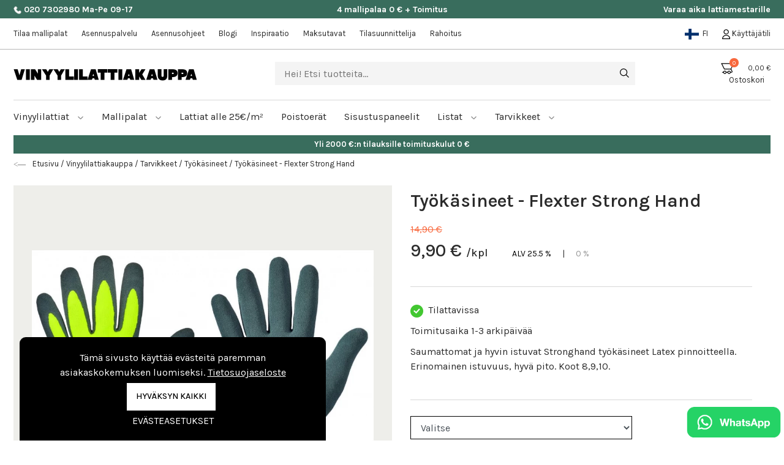

--- FILE ---
content_type: text/css
request_url: https://www.vinyylilattiakauppa.fi/css/style.css?ver=2.06
body_size: 10146
content:

* {
    --main-font-family: 'Karla', sans-serif;
    --secondary-font-family: sofia-pro, sans-serif;
    --orange: #F8683D;
    --light: 300;
    --medium: 500;
    --bold: 700;
}

.main-font-family {
    font-family: var(--main-font-family) !important;
    /*font-weight: 500;*/
    font-style: normal;
}
.secondary-font-family {
	font-family: var(--secondary-font-family) !important;
	font-weight: 900;
	font-style: normal;
}
.orange {
	color: var(--orange);
}

.noinvert {
	-webkit-filter: invert(0%) !important; /* Safari/Chrome */
    filter: invert(0%) !important;
}

html {
margin: 0;
padding: 0;
}
body {
font-family: var(--main-font-family) !important;
font-size: 16px;
margin: 0;
padding: 0;
color: #2B2B2B;
background-color: #fff;
letter-spacing: 0px;
}

.floatleft {
	float: left !important;
}
.floatright {
	float: right !important;
}

a {
	color:  inherit !important;
}
a:hover{
	color:  inherit !important;
}
.container {
padding-left: 0px;
padding-right: 0px;
}
.container {
max-width: 1236px;
}
.row {
margin: 0px !important;
padding: 0px !important;
}
.or {
margin: 0px !important;
padding: 0px !important;
}
.mobior {
margin: 0px !important;
padding: 0px !important;
}
.desk-or {
	margin: 0px !important;
	padding-left: 15px !important;
	padding-right: 15px !important;
}
.vertti {
margin-top: auto !important;
margin-bottom: auto !important;
}
.header_infobar_innerwrapper {
    display: flex;
    flex-direction: row;
    align-items: center;
}
.header_infobar_text{
    color: white;
    flex-grow: 1;
    display: flex;
    flex-wrap: wrap;
    justify-content: center;
    align-items: center;
    word-break: break-word;
    text-align: center;
}
.header_infobar{
    width: 100vw;
}
.header_infobar_close:hover {
    background-color: #ffffff4f;
}
#header_searchbar {
    background-color: white;
    padding-bottom: 8px !important;
	padding-top: 8px !important;
}
.bluebar {
	padding-top: 12px !important;
	padding-bottom: 12px !important;
	color: #fff;
	background-color: #EC008C;
	font-size: 1.143em;
}
.blackbar {
	padding-top: 0px !important;
	padding-bottom: 0px !important;
	color: #fff;
	background-color: #000;
	height: 30px;
	line-height: 30px;
	font-size: 13px;
	font-weight: bold;
}
.menu_element {

padding-top:  5px;
padding-bottom:  5px;
padding-right: 25px;


}
.description_btn {
	display: flex;
	flex-direction: row;
	align-items: center;
	justify-content: space-between;
}
.files_btn {
	display: flex;
	flex-direction: row;
	align-items: center;
	justify-content: space-between;
}
.menu_element:hover {

text-decoration:  none !important;
}
.menu_element a:hover {
text-decoration:  none;
}
.bluetext {
color: #EC008C;
}
.blacktext {
color: #000 !important;
}
.bold {
font-weight: 700 !important;
}
.semibold {
font-weight: 600 !important;
}
.medium {
font-weight: 500 !important;
}

.header_searchbar {
width: 100%;
height: 38px;
background-color: #F4F4F4;
border: 0px solid #ddd;
border-radius:  0px;
padding-left: 15px;
}
.newsletter_input {
width: 30%;
height: 40px;
border: 1px solid #ddd;
border-radius: 25px;
padding-left: 15px;
}
.roundbtn {
position: relative;
cursor: pointer;
display: inline-block;
border-radius: 25px;
padding-top: 5px;
padding-bottom: 5px;
padding-left: 15px;
padding-right: 15px;
margin-left: 5px;
margin-right: 5px;
}
.roundicon {
position: relative;
cursor: pointer;
display: inline-block;
border-radius: 25px;
padding-top: 5px;
padding-bottom: 5px;
padding-left: 7px;
padding-right: 7px;
margin-left: 3px;
margin-right: 3px;
}
.spacer {
background-color: #dbc5e3;
height: 3px;
border: 0px;
}
.bluebg {
background-color: #EC008C;
color: #fff;
}
.whitebg {
background-color: #fff;
}
.blackbg {
background-color: #000;
}
.greybg {
background-color: #dbc5e3;
}
.f12 {
font-size: 0.750rem!important;
}
.f13 {
font-size: 0.813em!important;
}
.f14 {
font-size: 0.875rem!important;
}
.f15 {
font-size: 0.938rem!important;
}
.f16 {
font-size: 1rem !important;
}
.f17 {
font-size: 1.063rem !important;
}
.f18 {
font-size: 1.125rem !important;
}
.f20 {
font-size: 1.250rem !important;
}
.f21 {
font-size: 1.313rem !important;
}
.f22{
font-size: 1.375rem !important;
}
.f24{
font-size:  1.500rem !important;
}
.f25{
font-size:  1.650rem !important;
}
.f30{
font-size:  1.875rem !important;
}
.f34{
font-size:  2.125rem !important;
}
.f36{
font-size:  2.250rem !important;
}
.f40{
font-size:  2.500rem !important;
}
h2{
font-family: var(--main-font-family) !important;
font-size:  1.714rem !important;
}
.cart_round_marker {
	width: 15px;
	height: 15px;
	background-color: #F8683D;
	color: #fff;
	font-size: 0.714em;
	position: absolute;
	right: 52px;
	top: -6px;
	border-radius: 25px;
	text-align: center;
	line-height: 15px;
}
.exo {

}
.f13na > span {
	font-size: 13px;
}
.f13na > span > a {
	font-size: initial;
}
.product_page_container div {
padding-bottom: 10px;
}

.product_card_wrapper {
	padding-bottom: 40px;
	float: left;
}
.articles_cont {
	margin-left: -15px;
	margin-right: -15px;
}


.article_card_container {
min-height: 595px;
border-radius: 0px;
background-color:  #fff;
}
.product_card_container hr {
margin-top: 0.5rem;
margin-bottom: 0.5rem;
}
.product_card_container div {
padding-bottom: 10px;
}
.product_card_picture {
position: relative;
padding:  54px !important;
margin-bottom: 18.6px;
}

.cart_nosto_card_picture img {
max-width: 95%;
max-height: 95%;
width: auto;
height: auto;
}
.product_card_stars {
width: 100%;
text-align: center;
}
.product_card_name {
	width: 100%;
	text-align: center;
	padding-right: 15px !important;
}.
.product_card_text {
width: 100%;
text-align: center;
}
.product_card_price {
width: 100%;
font-size:14px !important;
}
.product_card_stock {
width: 100%;
text-align: center;
}
.product_card_cart_icon {
position: absolute;
right: 22px;
bottom: -13px;
padding-top:  5px;
padding-bottom:  5px !important;
padding-left:  10px;
padding-right: 10px;


border-radius: 25px;
background-color: #116C92;
text-align: center;

color:  #fff;

}
del {
color: #F8683D;
font-size:  1rem;
display:  block;
}
#product_price del{
display:  inline-block;
}
.lightbluetext {
color: #1B9BD1;
}
.whitetext{
color:  #fff;
}
.lightbluebg {
background-color: #116C92;
}
.normal {
font-weight: 400 !important;
}
.imghelper {
display: inline-block;
height: 100%;
vertical-align: middle;
}
.extrabold {
font-weight: 800 !important;
;
}
.ribbon {
height:  31px;
padding-left:  10px;
padding-right:  10px;

line-height:  31px;
border-radius:  0;
color: #fff;
position: absolute;
left: 10px;
top: 10px;

justify-content: center;
align-items: center;
}
.lilabg {
background-color: #9757F8;
}
.redbg {
background-color: #ee462a;
}
.red {

}

.mobile_padding_top {
padding-top: 30px !important;
}
.greyleftborder {
border-left: 0px solid #dbc5e3;
}
.header_searchbar_btn {
position: absolute;
right: 25px;
top: 12px;
padding-bottom:  3px !important;
padding-top:  4px !important;

}
.footer_container{
	padding-top:  50px !important;
	padding-bottom:  50px !important;

}
.footer_smaller_container {
	margin-left: -15px !important;
	margin-right: -15px !important;
}
.breadcrumbs a{
color:  inherit;
}
.category_sidebar_wrapper{
border:  1px solid #CECECE;
border-radius:  5px;
}
.category_sidebar_wrapper a{
color:  inherit;
}
.category_groups_header{
background-color:  #116C92;
border-radius:  5px;
color:  #fff;
padding-top:  12px !important;
padding-bottom:  12px !important;
}
.category_attributes_header{
background-color:  #048F9B;
border-radius:  5px;
color:  #fff;
padding-top:  12px !important;
padding-bottom:  12px !important;
}
.category_groups_element{
padding-top:  12px !important;
padding-bottom:  12px !important;
border-bottom:  1px solid #CECECE;
}
.category_groups_subelement{
display:  none;
padding-top:  12px !important;
padding-bottom:  12px !important;
border-bottom:  1px solid #CECECE;
}
.fivepx{
padding-left:  5px !important;
padding-right:  5px !important;
}
.topfive{
padding-top:  5px !important;
}
.bottomfive{
padding-bottom:  5px !important;
}
.category_groups_sign{
float:  right;
}
.category_groups_vert_sign{
float:  right;
}
.subelement_spacer{
display:  inline-block;
width:  10px;
}
.filterfilter{
	float:  right;
	position: relative;
	top: 6px;
}
.checkbox_container{
width:  100%;
}
.morefilters {
	cursor: pointer;
}
#category_sorting_selector{
	border:  1px solid transparent;
	padding-top:  0px !important;
	padding-bottom:  0px !important;
	padding-left:  15px !important;
	border-radius:  0px;
	font-size: 0.875rem!important;
	font-weight: 400 !important;
	background: url('/media/chevron-down.svg') no-repeat 100%;
}
#category_sorting_selector {
	-webkit-appearance: none;
    -moz-appearance: none;
    -ms-appearance: none;
    -o-appearance: none;
}
.category_products {
	margin-left: -15px !important;
	margin-right: -15px !important;
}

.inlineblockimportant{
display:  inline-block !important;
}
.header_cart_button a{
color:  inherit;
}
.product_card_wrapper a{
color:  inherit;
}

.buyamount_buttons_container div{
height:  34px;
line-height:  30px;
width:  34px;
border:  1px solid #E1E1E1;
border-radius:  5px;
display:  inline-block;
text-align: center;
padding-bottom:  0px !important;
cursor:  pointer;
}
.cart_buyamount_buttons_container div{
	height:  35px;
	line-height:  35px;
	width:  35px;
	display:  inline-block;
	text-align: center;
	padding-bottom:  0px !important;
	cursor:  pointer;
}


.cart_buyamount_buttons{
	height:  35px !important;
	line-height:  35px !important;
	width:  44px !important;
	text-align: center;
	border: 0.3px solid #000000;
	border-radius: 2px;
}
.cart_items_row {
	margin-bottom: 17.7px !important;
	border-bottom: 0.5px solid #707070;
	padding-bottom: 33px !important;
}
.cart_items_price del {
	color: #F8683D;
	font-size: 0.875rem!important;
}
.cart_items_price {
	padding-left: 0px !important;
}

.cart_items_image{
	max-width:  100%;
	max-height:  100%;
	width:  auto;
	height:  auto;
}
.cart_image {
	width: 100%;
	float: left;
	position: relative;
	padding: 20px;
	background-color: #EEEEEA;
}
.remove_item_from_cart, .remove_item_from_wishlist {
	position: absolute;
	top: 0px;
	right: 15px;
}
.cart_items_buyamount {
	padding-left: 0px !important;
	padding-right: 0px !important;
}
.cart_items_total {
	padding-left: 0px !important;
}

.hidden_selector{
display:  none;
}
#mobile_menu{
display:  none;
position:  fixed;
top:  0px;
left:  0px;
background-color:  #fff;
width: 90%;
height: 100vh;
min-height: 300px;
padding-top:  30px;
padding-left:  15px;
z-index:  100;
-webkit-box-shadow: 0px 8px 16px 10px rgba(0,0,0,0.29);
box-shadow: 0px 8px 16px 10px rgba(0,0,0,0.29);
}

.toggle_mobile_menu > span {
	padding-left: 10px;
    top: 2px;
    position: absolute;
}

.mobile_menu_holder > .mobile_submenu {
	margin-left: 5px
}

.mobile_menu_holder > .mobile_parent {
	margin-left: 15px;
}

.mobile_back {
	z-index: 1;
	padding-top: 15px;
	padding-bottom: 15px;
}

.mobile_back > span:nth-child(2) {
	padding-left: 13.5px;
}

.mpalk img {
	-webkit-filter: invert(100%); /* Safari/Chrome */
    filter: invert(100%);
	width: 16px;
    height: 16px;
	margin-right: 10px;
	object-fit: contain;
}

.mpalk img[alt="phone"] {
	height: 13px;
}

.close_mobile_menu{
height: 41px;
width:  41px;
border:  1px solid #cecece;
border-radius:  5px;
color:  #EC008C;
font-weight: bold;
font-size:  38px;
line-height:  37px;
display:  inline-block;
text-align: center;


}
.mobile_submenu{
	display:  none;
	padding-bottom:  7px;
	padding-top:  8px;
}

.card {
border: 0px;
}

.no-p-margin p{
margin:  0;
}

.pointer{
cursor:  pointer;
}

.roundbtn a{
color:  inherit;
}

.cart_items_row a{
color:  inherit;
}

.billing_info {
display:  none;
}
.company_info{
display:  none;
}

.cart_input_row{
padding-bottom:  20px !important;
}
div.block-ui-wrapper {
background-color: rgba(255, 255, 255, 0.75);
}

#desktop_menu_container{
display:  none;
position:  absolute;
width:  100%;
height:  auto;
background-color: #fff;
z-index:  100;
top:  206px;
padding:  15px;
border-bottom:  1px solid #ececec;

}
.desktop_submenu  a{
color:  inherit;
}

.mobile_parent a{
color:  inherit;
}

.mobile_submenu a{
color:  inherit;
}

.country_dropdown {
width: 100%;
position: absolute;
/* height: 50px; */
border: 1px solid #fff;
padding: 15px;
background-color: #EC008C;
top: 20px;
z-index: 999;
color:  white;
}

.cart_payment{
/*border:  1px solid #bcbcbc;
border-radius:  5px;
margin-bottom:  15px !important;*/
padding-top:  10px;
padding-bottom:  10px;
}
.cart_payment_selected{
/*border:  2px solid #299fd3;*/
}

.saldogreen{
color:#548235;
font-weight: bold;
}

.saldoyellow{
color:#ffc000;
font-weight: bold;

}
.login_btn, .orangebtn {
	background-color: #F8683D;
	border-radius: 0px !important;
	border: 0px !important;
	text-transform: uppercase;
	color: #fff;
	font-weight: bold;
	margin-left: 0px;
	margin-right: 0px;
	margin-top: 15px;
}
.register_block {
	padding-left: 0px;
}

.ba {
border: 0px solid #bebebe;
height: 30px;
text-align: center;
line-height: 30px;
border-top: 1px solid #67686B;
border-bottom: 1px solid #67686B;
border-left: 0px solid transparent;
border-right: 0px solid transparent;
display: inline-block;
border-radius: 0px;
width: 30px;
}

.quickbuycard .product_package_variation_selector, .quickbuycard .product_variation_selector {
background: url(/media/chevron-down.png) no-repeat 95% white;
padding-left: 0px !important;
width: calc(100% - 30px);
max-width: calc(100% - 30px);
margin-left: 15px;
margin-right: 15px;
margin-top: 5px;
margin-bottom: 5px;
padding-top: 2px;
padding-bottom: 2px;
min-width: initial;
border: 1px solid black;
text-align-last: center;
padding-left:5px;
padding-right: 35px;
font-size: 18px;
}

.blackbutton  {
color: white;
margin-left: auto;
margin-right: auto;
}

.closequickbuy {
cursor:pointer;
position: absolute;
padding:5px;
right: 5px;
top: 5px;
}
.quickimage {
object-fit: cover;
}
.quicktext {
font-size:18px;
font-weight: 700;
}

.ba_buttons_container {
display: inline-flex;
height: 45px;
}


.quickbuycard {
min-height: 100%;
max-height: 100%;
}
.quickimage {
min-height: 150px;
display: flex;
align-items: center;
justify-content: center;
margin-top: 35px;
}
.buy_button.blackbutton {
margin-left: auto;
margin-right: auto;
float: none;
}

.quickbuy_container {
position: fixed;
top: 105px;
left: 0px;
background-color: #fff;
border: 0px;
z-index: 99999;
border: 1px solid #E1E1E1;
height: 485px;
border-radius: 5px;

min-width: 90vw;
display: none;

}
.quickbuy_container {
position: absolute;
top: 0px;
left:0px;
background-color: #fff;
width: 100% !important;
max-width: 100% !important;
min-width: 100% !important;
min-height: 450px;
z-index: 999;
display: none;
}

.ba_buttons_container {
display: inline-flex;
height: 45px;
}

.quick_amount {
height: 40px;
}

.notify_box_select {
left: 0;
top: 260px;
font-size: 18px;
}

.selected_attribute_btn{
border-radius:  5px;
padding-top:  3px !important;
padding-bottom:  3px !important;
padding-left:  5px;
padding-right:  5px;
display:  inline-block;
background-color:  #eeeeea;
margin-right:  5px;
margin-bottom:  5px;

}
.selected_attribute_remove{
font-weight:  bold;
cursor:  pointer;
}

.slick-initialized .slick-slide{
display:  flex;
}

label{
margin-bottom:  0px;
}

.atr_container{
border-bottom:  1px solid #cecece;
margin-bottom:  5px;
}
.atr_container:last-child {
	border-bottom: 1px solid transparent;
}
.productpage_switchee{
border:  0px solid #000 !important;
}

#header_menu {

height: 30px;
background-color:  #000;
color:  #fff !important;
padding-top:  5px !important;

}

.pad220{
padding-top:  0px;
}

.header_logo{
max-width:  80%;
}

.product_card_container {

height: 430px;
overflow:  hidden;

}

.banner_description{
position: relative;
}
.isonosto_description{
	position: relative;
	text-align:left;
	padding-left: 36px;
	padding-top: 26px;
	color: #000;
}
.isonosto_btn {
	position: relative;
	bottom: 29px;
}
.isonosto_slick {
	min-height: 250px;
}
.isonosto_container {
	width: calc(50% - 12px);
	margin-right: 12px;
	max-width:  calc(50% - 12px);
	padding-left: 0px;
	padding-right: 0px;
}
.isonosto_container:last-child {
	width: calc(50% - 12px);
	margin-left: 12px;
	margin-right: 0px;
	max-width:  calc(50% - 12px);
}
.isonosto_btn {
	color: #fff;
	background-color: #000;
	border: 0px;
	min-width: 220px;
}

.isonosto_container:last-child .isonosto_btn{
	color: #000;
	background-color: #fff;
}
.isonosto_btn:hover {
	color: #fff !important;
}
.isonosto_container:last-child .isonosto_btn:hover {
	color: #000 !important;
}
.isonosto_container .isonosto_description {
	color: #000;
	height: 100%;
	display: flex;
	flex-direction: column;
	justify-content: space-between;
}
.isonosto_container:last-child .isonosto_description {
	color: #fff;
}
.kategorianosto {
	margin-left: -15px !important;
	margin-right: -15px !important;
}
.tarjoukset_container, .nostot_container {
	margin-left: -15px !important;
	margin-right: -15px !important;
}
.tarjoukset .slick-prev, .tarinat .slick-prev, .nostot_container .slick-prev {
	left: -40px;
}
.tarjoukset .slick-next, .tarinat .slick-next, .nostot_container .slick-next {
	right: -40px;
}
.blogiartikkelit {
	margin-left: -15px !important;
	margin-right: -15px !important;
}
.article_title{
	padding-left: 24px;
}
.article_desription {
	padding-left: 24px;
}
.article_button_container {
	padding-left: 24px;
	width: 100%;
	float: left;
/*	position: absolute;*/
/*	bottom: 29px;*/
	position:relative;
	padding-bottom:25px;
	padding-top:15px;
}
.article_button_container .article_button {

}
.article_button {
	font-weight: bold;
}
/*.kategorianosto_container {
	width: calc(33.33333% - 12px) !important;
	margin-right: 12px;
	max-width:  calc(33.3333% - 12px) !important;
	padding-left: 0px;
	padding-right: 0px;
}
.kategorianosto_container:nth-child(2) {
	width: calc(33.33333% - 12px) !important;
	margin-right: 12px;
	max-width:  calc(33.3333% - 12px) !important;
	padding-left: 0px;
	padding-right: 0px;
}
.kategorianosto_container:last-child {
	width: calc(33.33333% - 12px) !important;
	margin-left: 12px;
	margin-right: 0px;
	max-width:  calc(33.3333% - 12px) !important;
	padding-left: 0px;
	padding-right: 0px;
}*/
.sisaltoblokki {
	margin-left: -12px !important;
	margin-right: -12px !important;
}

.sisaltoblokki_content{
	margin-left: 12px;
	margin-right: 12px;
	max-width: calc(25% - 24px);
	flex: calc(25% - 24px);
	height: 380px;
}
.newsletter_button {
	min-width: 160px;
}
.newsletter_button:hover {
	color: #fff;
}

.product_headerpic{
position:  absolute;
background-clip: padding-box;      background-size: cover;     background-position: center center;
background-repeat:  no-repeat;
height:  161px;
width:  100%;

}

.bot220{
padding-bottom:  100px;
}

.search_container > .product_card_wrapper:nth-child(n+3) {
 display: none;
}

.bestquicksearch_result{
	width: 95vw;

}

.alatekstipalkki img { 
	max-width: 100%;
}

.product_card_price{
	padding-top: 5px !important;
	padding-bottom: 5px !important;
}

@media (min-width: 576px) {}
@media (min-width: 768px) {}
@media (min-width: 992px) {
	.product_card_price{
	padding-top: 0px  !important;
	padding-bottom: 0px  !important;
}

	.bestquicksearch_result{
	width: auto;
	left: 0px;
}
	.search_container > .product_card_wrapper:nth-child(n+3) {
 display: block;
}
	.bot220{
		padding-bottom:  220px;
	}
	.product_headerpic{
		position:  absolute;
		background-clip: padding-box;      background-size: cover;     background-position: center center;
		background-repeat:  no-repeat;
		height:  441px;
		width:  100%;

	}
	.product_card_container {

		height: 420px;
		overflow:  hidden;

	}
	.pad220{
		padding-top:  220px;
	}

	.productpage_switchee{
		border:  1px solid #000  !important;  border-top: 0px solid #000 !important;
	}

	.frontpage_text_nosto_container{
		width: 50%;
	}
	.header_searchbar_btn {
		padding-bottom:  6px !important;
		padding-top:  5px !important;
	}
	.country_dropdown{
		width:  300px !important;
	}
	.body {
		font-size: 14px;
	}
	.mobior {
		margin: 0px !important;
		padding-left: 15px !important;
		padding-right: 15px !important;
	}
	.desk-or {
		margin: 0px !important;
		padding: 0px !important;
	}
	#header_searchbar {
		padding-top: 20px !important;
		padding-bottom: 0px !important;

	}
	.mobile_padding_top {
		padding-top: 0px !important;
	}
	.greyleftborder {
		border-left: 3px solid #dbc5e3;
	}
	.header_searchbar_btn {
		position: absolute;
		right: 25px;
		top: 0px;
	}
	.header_search_icon {
		width: 15px;
		height: 15px;
	}
	.header_cart_icon {
		margin-right: 16px;
	}
	.header_hr hr {
		margin-top: 22.5px;
		margin-bottom: 15px;
	}
	.menu_element {
		padding-top: 0px;
		padding-bottom: 18.4px;
	}
}
@media (min-width: 1200px) {
    .header_infobar_desktop{
        display: block;
    }
    .header_infobar_mobile{
        display:none;
    }
}
@media (min-width: 1440px) {}
@media (min-width: 1900px) {}



@media (min-width: 576px) {
.card-columns {
column-count: 2;
}
}

@media (min-width: 768px) {
.card-columns {
column-count: 3;
}
}

@media (min-width: 992px) {
.card-columns {
column-count: 4;
}
}

@media (min-width: 1200px) {
.card-columns {
column-count: 4;
}
}

h1{
margin-bottom:  0px;
line-height:  1;
font-weight:  inherit;
}


.productpage_switcher{

padding-top:  10px;
padding-bottom:  10px;
padding-right:  10px;
padding-left:  10px;

cursor:  pointer;
}





.forceshow{
display:  block !important;
}

.productpage_switcher{
border-left:  1px solid #000;
}
.switch_notselected{
border-bottom:  1px solid #000;
}

.product_picture{
cursor: default;
}
.product_picture > img {
cursor: zoom-in;
}
.slick-track-container {
display: flex;
justify-content: center;
transform: unset !important;
width: unset !important;
}
.slick-track-child {
padding: 0px 5px 0px 0px;
}
.slick-track-child {
cursor: pointer;
}


.slider-for img{

max-width: 95%;
max-height: 500px;
height: auto;
width: auto;
margin: 0 auto;
}
.slider-nav img{
	max-width: 100%;
	max-height: 100px;
	height: 110px;
	width: 110px;
	border:  0px solid transparent;
	object-fit: cover;
}

.slick-next:before, .slick-prev:before {
color: #a14242;
}

.slick-next:before {
content: url(/media/right.png);
}
.slick-prev:before {
content: url(/media/left.png);
}

.slick-dots {
width: 100%;
bottom:  40px;

}
.slick-dots li.slick-active button:before {
opacity: 1;
color: #fff;
}
.slick-dots li button:before {
opacity: 1;
font-size: 16px;
color: #000;
}

.slick-dots li {
	height: 11px;
	width: 11px;
	margin: 0px 3.2px;
}
.slick-dots li button{
	height: 11px;
	width: 11px;
}
.banner .slick-prev {
	left: -40px;
}
.banner .slick-next {
	right: -40px;
}
.banner {
	height: 560px;
}
.banner_img {
	height: 560px;
	width: 100%;
	object-fit: cover;
}
.banner_text {
	margin-bottom: 22px;
	line-height: 22px;
}
.banner_heading {
	margin-bottom: 13px;
	line-height: 40px;
}
.h2_margin {
	margin-bottom: 10px;
}

.productpage_switchee img{
max-width:  100%;
}
.category_rounded{
width: 100%;
height: 60px;
-webkit-border-radius: 50%;
-webkit-background-clip: padding-box;
-moz-border-radius: 50%;
-moz-background-clip: padding;
border-radius: 50%;
background-clip: padding-box;
background-size: cover;
background-position: center center;
display:  block;
}
.attributes_container{
	border: 1px solid #CECECE;
	padding-top: 0px !important;
	padding-bottom: 0px !important;
	padding-left: 15px !important;
	padding-right: 8px !important;
	border-radius: 0px;
	width:  100%;
	display:  block;
	height: 43px;
	line-height: 43px;
	min-width: 186px;
	margin-right: 15px;
    float: left;
    position: relative;
    margin-bottom: 8.4px;
}
.attributes_cont {
	float: left;
	position: relative;
	margin-right: 8.4px;
	height: 43px;
	line-height: 43px;
	margin-bottom: 8.4px;
}
.more_filters_container {
	float: left;
	position: relative;
}
.attributes_subcontainer{
padding-top: 10px;
position:  absolute;
top:  40px;
background-color:  #fff;
z-index: 70;
display:  block;
width:  200%;
display:  none;
border: 1px solid #CECECE;
border-radius: 0px;
}
.attributes_downarrow img {
	position: relative;
	right: 15px;
}
.attributes_downarrow {
    position: relative;
    float: right;
    width: 13px;
    line-height: 43px;
    height: 13px;
}
#footer_logo_container span {
	font-size: 69px;
	font-family: var(--secondary-font-family);
}
.footer_image {
	margin-right: 26px;
	max-width: 100%;
}


.text_header h2 {
background: linear-gradient(#ffffff 0%, #ffffff 49%, #d8d8d8 50%, #d8d8d8 51%, #ffffff 52%, #ffffff 100%);
}
.text_header span {
background: #fff;
padding: 0 20px;
position: relative;
z-index: 5;
}

.text_header_beige h2 {
background: linear-gradient(#eeeeea 0%, #eeeeea 49%, #000 50%, #000 51%, #eeeeea 52%, #eeeeea 100%);
}
.text_header_beige span {
background: #eeeeea;
padding: 0 20px;
position: relative;
z-index: 5;
}
.beigebg{
background-color: #eeeeea;
}

.lightgraybg{
background-color: #fafafa;
}


.article_card_picture{
height:  245px;
}


.btn{
border:  1px solid #000;
border-radius: 0px;
display:  inline-block;

}

hr{
border:  0px solid #D8D8D8; height: 1px; background-color: #D8D8D8;width: 100%;
}



#header_middle_menu{
border-bottom:  1px solid #b7b7b7;
padding-top:  15px !important;
padding-bottom:  15px !important;
}
.middle_menu_element{
display:  inline-block;
padding-right:  20px;
position: relative;
}

.whitebtn{
color:  #fff;
border:  1px solid #fff;
}

.btn a:hover{
color:  #inherit;
}

.hidden_description{
display:  none;
}

.orangebg{
background-color:  var(--orange);
color:  #fff;
}

.productpage_amount_inputs{
height:  40px;
border:  1px solid #000;
width:  80px;
text-align: center;
}
.productpage_calculators {
	display: flex;
	flex-direction: row;
	align-items: center;
	gap: 15px;
}
#checkout_button, #checkout_button_klarna {
	border:0px;
	height: 48px;
	line-height: 48px;
	text-transform: uppercase;
	width: 204px;
	padding-top: 0px;
	padding-bottom: 0px;
}

.submenu_element{
padding-top:  5px;
padding-bottom:  5px;
padding-left:  15px;

}
.submenu_element a:hover{
text-decoration:  underline;
font-weight: bold;
}

.submenu_element:hover{
background-color:  #F2F2F2;
}

.submenu_holder{
display:  none;
background-color:#fff; position:absolute;  top:  39px;  width:  300px;  border: 1px solid #B7B7B7; border-top:  0px; z-index: 999; -webkit-box-shadow: 0px 8px 16px 0px rgba(0,0,0,0.29);
box-shadow: 0px 8px 16px 0px rgba(0,0,0,0.29);
}

.mobile_menu_row{
padding-bottom: 7px !important; padding-top: 8px !important;
}
.mobile_menu_row p {
	margin:0px;
}
.comment_quote_icon {
	position: absolute;
	left: 24px;
	top: 0px;
}
.customer_comments_container {
	height: 265px;
	background-color: #EEEEEA;
	border-radius: 5px;
	width: 100%;
	text-align: center;
	padding-top: 54px;
	position: relative;
	padding-left: 74px;
	padding-right: 72px;
	display: block !important;
}
.customercomments h2 {
	padding-top: 30px;
	padding-bottom: 30px;
}
.customer_comments_container span {
	font-size: 1.125rem !important;
	float: left;
	position: relative;
	text-align: left;
	margin-left: 15px;
}
.customer_comments_user_icon {
	width: 48px;
	height: 48px;
	object-fit: cover;
	float: left;
	position: relative;
}
.customer_comment_user {
	position: relative;
	bottom: 30px;
}
.customercomments_slick .slick-dots {
	bottom: -30px;
}
.customercomments_slick .slick-dots li.slick-active button:before {
	color: #525252;
}
.customercomments_slick .slick-dots li button:before {
	color: #525252;
	opacity: 0.37;
}
.underline {
	text-decoration: underline;
}

.product_pictures_extra_container .slick-current {
	border: 2px solid var(--orange);
}
.product_pictures_extra {
	margin-right: 15px;
	display: block;
	border:  2px solid transparent;
}
.product_pictures_extra_container {
	margin-top: 19px !important;
}
.article_text_container img{
	width: 100% !important;
	margin-top: 30px;
	margin-bottom: 30px;
}
.otherarticles {
	margin-top: 106px;
}
.uppercase {
	text-transform: uppercase;
}
.products_for_article {
	margin-top: 76px !important;
}
.product_articles {
	margin-top: 0px;
	margin-bottom: 50px !important;
}
.buy_button_malli {
	border: 0.5px solid #000;
	color: #000;
}
.alv_selector {
	cursor: pointer;
	color: #000;
	margin-left: 15px;
	margin-right: 15px;
}
.gray {
	color: #959595;
}
.lomake_section {
	background-color: #EEEEEA;
	padding-top: 60px;
	padding-bottom: 90px;
}
.lomake_paragraph {
	margin-bottom: 25px !important;
}
.lomake_padd {
	padding-bottom: 29px;
}
.submit_button {
	height: 50px;
	line-height: 50px;
	background-color: #000;
	color: #fff;
	text-transform: uppercase;
	min-width: 167px;
}
.basic_button {
	height: 50px;
	line-height: 50px;
	background-color: #fff;
	color: #000;
	text-transform: uppercase;
	width: 167px;
	border: 1px solid #000;
	text-transform: uppercase;
	text-align: center;
}
.cart_address_input {
	max-width: 333px;
	border-radius: 2px;
	border:0.3px solid #000;
}
.cart_input_label {
	margin-bottom: 9px;
	padding-left: 0px;
}
.cart_details_container hr {
	margin-top: 5px;
}
.cart_input_row textarea {
	border:0.3px solid #000;
	border-radius: 2px;
	width:100%;
	max-width:100%;
}
.cart_campaigns_container {
    padding: 15px;    
    background-color: #fff;
    border: 1px solid #979797;
}
#campaign_controls {
    display: flex;
    flex-direction: column;
    align-items: flex-end;
    gap: 10px;
}
#show_campaigncontrols * {
    -webkit-user-select: none;
    -ms-user-select: none;
    user-select: none;
}
#show_campaigncontrols img{
    transform: rotate(45deg);
    transition: transform 0.3s;
}
#show_campaigncontrols.shown img{
    transform: rotate(0deg);
    transition: transform 0.3s;
}

#campaign_text {
    display: flex;
    justify-content: space-between;
    font-weight: bold;
}
#campaigncode_wrapper {
    padding-top: 15px;
}

.cart_items_container, .cart_totals_container, .cart_shippings_container, .cart_payments_container, .cart_details_container, .cart_totals_container {
	padding-top: 36.5px;
	padding-right: 23.5px;
	padding-bottom: 63.5px;
	padding-left: 30px;
	background-color: #fff;
}
#cart_sidebar2 {
    margin-top: 93px;
    margin-left: 40px;
    width: auto;
    display: flex;
    flex-direction: column;
    gap: 30px;
}
.cart_additionals_container {
    background-color: #fff;
    padding-top: 15px;
    padding-bottom: 15px;
    padding-left: 15px;
}
.interesting_prod_price {
    display: inline-flex;
    gap: 5px;
}
.cart_additionals del {
    font-size: unset;
}
#cart_interesting_products img {
    background-color: #EEEEEA;
    padding: 20px;
}
#free_shipping {
    padding: 6px 35px;
    width: 100%;
    background-color: #f1fbf0;
    display: flex;
    flex-direction: row;
    justify-content: flex-end;
    align-items: center;
}
.cart_shippings_container, .cart_payments_container, .cart_details_container, .cart_totals_container {
	margin-top: 25px;
	background-color: #fff;
}
#use_giftcard, #use_voucher {
	background-color: #F8683D;
	border: 0px;
	text-transform: uppercase;
}
.cart_shippings_container, .cart_payments_container, .cart_details_container, .cart_totals_container {
	margin-top: 0px;
}
.drop-shadow {
	box-shadow: 0px 0px 4px rgba(0,0,0,0.16);
}
#header_container {
	background-color: #fff;
}
.cart_items_header {
	border-bottom: 0.5px solid #707070;
	margin-bottom: 14.5px !important;
}
.free_shipping_container {
	background-color: rgba(66,199,49, 0.07);
	min-height: 31px;
	line-height: 31px;
	padding-right: 35.5px;
}
.cart_additionals {
	margin-left: -15px !important;
	margin-right: -15px !important;
	width: calc(100% + 30px);
	max-width: calc(100% + 30px);
	flex:  0 0 calc(100% + 30px);
}
.cart_additionals_container .slick-prev {
	left: -25px;
}
.cart_additionals_container .slick-next {
	right: -25px;
}
.cart_shipment_description {
	border-bottom: 0.5px solid #707070;
	padding-right: 35px !important;
	padding-bottom: 10px !important;
}
.cart_shipment_name {
	margin-bottom: 8px !important;
}
.cart_shipment_image {
	border-bottom: 0.5px solid #707070;
	padding-right: 15px !important;
	padding-bottom: 10px !important;
}

.cart_input_email, .cart_input_name,.cart_input_name,.cart_input_address,.cart_input_postal,.cart_input_city,.cart_input_country,.cart_input_phone, .cart_input_vat,.cart_input_invoicing,.cart_input_einvoice,.cart_input_intermediator{
	max-width: 333px;
	padding-left: 0px;
	padding-right: 17px;
}
.cart_totals_container hr {
	margin-top: 5px;
	margin-bottom: 10px;
}
.cart_sticky_container {
	background-color: transparent;
	padding-left: 40px;
	padding-top: 90px;
}
.cart_container_title {
	margin-bottom: 22.4px !important;
	margin-top: 35px !important;
}
.product_card_picture_secondary img{
	width: 31px;
	height: 31px;
	object-fit: cover;
	margin-right: 5px;
}
.product_card_picture_img_small {
    max-width: 100%;
    max-height: 100%;
    width: 100%;
    height: 100%;
    float: left;
    position: relative;
    object-fit: contain;
}
.product_card_picture_img_selected {
	border: 1px solid #F8683D;
}
.product_card_picture_secondary {
	height: 31px;
	float: left;
}
.variation_selector .stock_container {
	padding-right: 0px !important;
}
.cart_items_row .stock_container{
	font-size: 12.5px;
	padding-left: 0px;
	font-weight: normal;
}
.cart_items_row .stock_container img{
	width: 14px;
	height: 14px;
}
.cart_items_stock {
	margin-top: 5px !important;
	margin-bottom: 5px !important;
}
.oos_email {
	border: 1px solid #000000;
	border-radius:0px;
}
.oos_buybutton {
	background-color: var(--orange);
	border-radius: 0px;
}
.wish_container {
	padding-bottom: 0px !important;
}
.next {
	height: 48px;
	line-height: 48px;
	width: 235px;
	text-transform: uppercase;
	color: #fff;
	float: right;
	text-align: center;
}
.next_nf {
	height: 48px;
	width: 235px;
	text-transform: uppercase;
	color: #fff;
	float: right;
	text-align: center;
}
.prev {
	height: 48px;
	line-height: 48px;
	width: 235px;
	text-transform: uppercase;
	color: #000;
	float: left;
	text-align: left;
}
.nav-tabs .nav-item.show .nav-link, .nav-tabs .nav-link.active {
	color: #000;
	border: 1px solid transparent;
	background-color: transparent;
}
.nav-tabs .nav-link {
	border-radius: 0px;
	color: rgba(0,0,0,0.25);
	padding-bottom: 0px;
	padding-top: 0px;
}
.nav-tabs .nav-link:focus, .nav-tabs .nav-link:hover {
	border-color: transparent;
}
.nav-tabs-container {
	height: 79px;
	background-color: #EDEDED;
	line-height: 79px;
}
.nav-tabs {
	border-bottom: 1px solid transparent;
}
.small_hr {
	width: 57px;
	background-color: rgba(0,0,0,0.25);
	height: 2px;
	display: inline-block;
}
.ukk_title {
	text-align: text-center;
	margin-top: 58px;
	margin-bottom: 41px;
}
.ukk_container {
	margin-bottom: 128px;
}
.question_image {
	position: absolute;
	right: 15px;
	top:25px;
}
.pop-list {
	border: 0.8px solid #000;
	margin-top: 15px;
	margin-bottom: 15px;
}
.buttonholder {
	margin-left: 15px !important;
	margin-right: 15px !important;
}
.inspis_element {
	/*height: 430px;*/
	width: 100%;
	height: 100%;
}
.inspis_element img {
	object-fit: cover;
	width: 100%;
	height: 100%;
}
.inspiration_container .product_container {
    width: 100% !important;
    max-width: 100% !important;
    padding-top: 15px !important;
}
.inspiration_container .product_container .container_product_picture {
    height: 130px;
}
.inspiration_container .product_container .container_product_picture img {
    max-height: 130px;
}
.inspiration_products_scroll {
	height: 600px;
	overflow-x: hidden;
	overflow-y: auto;
}
.modal-dialog {
    max-width: 360px;
}
.filterpopup_selected {
    background-color: #727272;
    color: #fff;
}
.filterpopup_selected:hover {
    color: #fff;
}
.articles .filterpopup_btn{
	border: 0px;
}
#inspis_filtering {
    float: right;
    height: 34px;
    padding-left: 20px;
    padding-right: 20px;
    font-size: 14px;
    border: 1px solid #d0cdc4;
}
.filterpopup_btn {
	border: 0.8px solid #000;
	height: 40px;
	line-height: 40px;
	margin-left: 10px;
	margin-right: 10px;
	width: 146px;
	text-align: center;
	cursor: pointer;
}

.grid-layout {
	display: grid;
	grid-template-columns: repeat(5, 204px);
	grid-template-rows: repeat(5, 204px);
	grid-column-gap: 24px;
	grid-row-gap: 24px;
}

.div1 { grid-area: 1 / 1 / 3 / 3; }
.div2 { grid-area: 1 / 3 / 2 / 4; }
.div3 { grid-area: 2 / 3 / 3 / 4; }
.div4 { grid-area: 1 / 4 / 3 / 6; }
.div5 { grid-area: 3 / 1 / 4 / 2; }
.div6 { grid-area: 3 / 2 / 4 / 3; }
.div7 { grid-area: 3 / 3 / 4 / 4; }
.div8 { grid-area: 3 / 4 / 4 / 5; }
.div9 { grid-area: 3 / 5 / 4 / 6; }
.div10 { grid-area: 4 / 1 / 6 / 3; }
.div11 { grid-area: 4 / 5 / 5 / 6; }
.div12 { grid-area: 5 / 5 / 6 / 6; }
.div13 { grid-area: 4 / 3 / 6 / 5; }
.inspis_bigcont {
	width: 100%;
	/*height: 430px;*/
	cursor: pointer;
}
.modal_dialog {
	/*width: 360px;*/
	max-width: 360px;
}
.inspis_modal .product_card_picture {
	height: 290px !important;
}
.fadeout {
    position: absolute;
    width: calc(100% - 0px);
    bottom: 0px;
    height: 35px;
    background: -webkit-linear-gradient(rgba(255, 255, 255, 0) 0%, rgba(255, 255, 255, 1) 100%);
    background-image: -moz-linear-gradient(rgba(255, 255, 255, 0) 0%, rgba(255, 255, 255, 1) 100%);
    background-image: -o-linear-gradient(rgba(255, 255, 255, 0) 0%, rgba(255, 255, 255, 1) 100%);
    background-image: linear-gradient(rgba(255, 255, 255, 0) 0%, rgba(255, 255, 255, 1) 100%);
    background-image: -ms-linear-gradient(rgba(255, 255, 255, 0) 0%, rgba(255, 255, 255, 1) 100%);
}
.simplebar-scrollbar::before {
	background-color: #000 !important;
	opacity: 1 !important;
	left: 5px !important;
}

#category_text.open .fadeout {
    display: none;
}
.wa-container {
	z-index: 99;
	position: fixed;
	right: 5px;
	bottom: 0px;
}
.cart_item_details {
	padding-right: 45px;
}
.article_text_container div {
	width: 100% !important;
}
.kategorianosto_btn {
	border: 1px solid transparent;
	width: 100%;
}
.kategorianosto_btn img {
	transform: rotate(180deg);
	display: inline-block;
}
.frontpage_desc a, .hidden_description a, .article_big_container a, .page_description a, .category_desc a, .additional_descriptions a {
	text-decoration: underline;
}
.sisaltoblokki_btn_container {
	position: absolute;
    bottom: 20px;
    width: calc(100% - 15px);
}
.language_dropdown {
	display: none;
    position: absolute;
    background-color: #fff;
    z-index: 9999;
    width: 180px;
    text-align: left;
    top: 35px;
    padding-left: 15px;
    padding-right: 15px;
    right: -45px;
}
.svea-part-payment-container {
	margin-bottom: 5px !important;
}
.hidden_description img {
	width: 100%;
}
.hidden_description * {
	font-family: var(--main-font-family);
}
#header_menu {
	font-size: 14px;
}

.range-slider {
    position: relative;
    width: 200px;
    height: 35px;
    text-align: center;
}

.range-slider input {
    pointer-events: none;
    position: absolute;
    overflow: hidden;
    left: 0;
    top: 15px;
    width: 200px;
    outline: none;
    height: 18px;
    margin: 0;
    padding: 0;
	cursor: pointer;
}

.range-slider input::-webkit-slider-thumb {
    pointer-events: all;
    position: relative;
    z-index: 1;
    outline: 0;
}

.range-slider input::-moz-range-thumb {
    pointer-events: all;
    position: relative;
    z-index: 10;
    -moz-appearance: none;
    width: 9px;
}

.range-slider input::-moz-range-track {
    position: relative;
    z-index: -1;
    background-color: rgba(0, 0, 0, 1);
    border: 0;
}

.range-slider input:last-of-type::-moz-range-track {
    -moz-appearance: none;
    background: none transparent;
    border: 0;
}

.range-slider input[type=range]::-moz-focus-outer {
  border: 0;
}

.rangeValue {
	width: 30px;
}

.range-output {
  position: absolute;
  /* border:1px solid #999; */
  /* width: 40px; */
  height: 30px;
  text-align: center;
  /* color: #999; */
  /* border-radius: 4px; */
  display: inline-block;
  bottom: 75%;
  left: 50%;
  transform: translate(-50%, 0);
  white-space: nowrap;
}

.range-output.range-outputTwo {
	left: 100%;
}

.range-container {
  position: absolute;
  top: 50%;
  left: 50%;
  -webkit-transform: translate(-50%, -50%);
	transform: translate(-50%, -50%);
}

input[type=range] {
  -webkit-appearance: none;
  background: none;
}

input[type=range]::-webkit-slider-runnable-track {
  height: 5px;
  border: none;
  border-radius: 3px;
  background: transparent;
}

input[type=range]::-ms-track {
  height: 5px;
  background: transparent;
  border: none;
  border-radius: 3px;
}

input[type=range]::-moz-range-track {
  height: 5px;
  background: transparent;
  border: none;
  border-radius: 3px;
}

input[type=range]::-webkit-slider-thumb {
  -webkit-appearance: none;
  border: none;
  height: 16px;
  width: 16px;
  border-radius: 50%;
  background: var(--orange);
  margin-top: -5px;
  position: relative;
  z-index: 10000;
}

input[type=range]::-ms-thumb {
  -webkit-appearance: none;
  border: none;
  height: 16px;
  width: 16px;
  border-radius: 50%;
  background: var(--orange);
  margin-top: -5px;
  position: relative;
  z-index: 10000;
}

input[type=range]::-moz-range-thumb {
  -webkit-appearance: none;
  border: none;
  height: 16px;
  width: 16px;
  border-radius: 50%;
  background: var(--orange);
  margin-top: -5px;
  position: relative;
  z-index: 10000;
}

input[type=range]:focus {
  outline: none;
}

.full-range,
.incl-range {
	width: 100%;
	height: 5px;
	left: 0;
	top: 21px;
	position: absolute;
	background: #DDD;
}

.incl-range {
	background-color: var(--orange);
	/* background-color: #eeeeea; */
}

.additional_service {
	display: flex;
	flex-direction: column;
}
.additional_options_parent {
	display: flex;
	gap: 15px;
}
.additional_options {
	display: flex;
	flex-direction: column;
}
.additional_option {
	display: flex;
	flex-direction: row;
	justify-content: flex-start;
	gap: 5px;
	align-items: center;
	flex-wrap: wrap;
}
.additionals_parent_checkbox {
	accent-color: #ff6031;
	width: 25px;
	-webkit-user-select: none; /* Safari */
	-ms-user-select: none; /* IE 10 and IE 11 */
	user-select: none; /* Standard syntax */
}
.additional_option input, .additional_option select {
	width: 40%;
}
.additional_option label {
	width: 45%;
}
.additional_option small {
	width: 10%;
}

@media(min-width: 992px){
	.no-margin-desktop {
		margin-left: 0px !important;
		margin-right: 0px !important;
		padding-left: 0px !important;
		padding-right: 0px !important;
	}
	.no-gutter-desktop {
		padding-left: 0px !important;
		padding-right: 0px !important;
	}
	.desktop-negative-gutter {
		margin-left: -15px !important;
		margin-right: -15px !important;
	}
	.article_padding {
		padding-left: 60px;
		padding-right: 60px;
	}
}
@media (min-width:992px) and (max-width:1200px) {
	.cart_round_marker {
		right: 24px;
	}
	.tarjoukset .slick-next, .tarinat .slick-next, .nostot_container .slick-next {
		right: 40px !important;
	}
	.banner .slick-next {
		right: 40px !important;
	}
	.tarjoukset .slick-prev, .tarinat .slick-prev, .nostot_container .slick-prev {
		left: 40px !important;
	}
	.banner .slick-prev {
		left: 40px !important;
	}
	.tarjoukset_container, .nostot_container {
		margin-left: 0px !important;
		margin-right: 0px !important;
	}
	.sisaltoblokki {
		margin-left: 0px !important;
		margin-right: 0px !important;
	}
	.kategorianosto {
		margin-left: 0px !important;
		margin-right: 0px !important;
	}
	.footer_smaller_container {
		margin-left: 0px !important;
		margin-right: 0px !important;
	}
	.no-gutter-desktop {
		padding-left: 15px !important;
		padding-right: 15px !important;
	}
	.no-margin-desktop {
		padding-left: 15px !important;
    	padding-right: 15px !important;
	}
	.desktop-negative-gutter {
		margin-left: 0px !important;
		margin-right: 0px !important;
	}
	.cart_section {
		padding-left: 15px;
		padding-right: 15px;
	}
}

@media(max-width: 991px){
    .cart_additionals_container {
        padding: 0;
    }
    #cart_sidebar2 {
        margin: 0;
    }
    .giosg-chat-button {
        bottom: 60px !important;
    }
	.mobile_menu_container {
		overflow: scroll;
    	padding-bottom: 25px;
    	height: 100%;
	}
	.header_searchbar::-webkit-input-placeholder {
		font-size: 13px;
	}
	.range-slider, .range-slider input {
		width: 100%;
	}

	.inspiration_filters .filterpopup_btn {
		margin-bottom: 5px;
		margin-left: 0px;
		margin-right: 0px;
		width: 100%;
	}
	.inspis_element {
	    float: left;
	    height: 150px;
	    padding-bottom: 15px !important;
	}
	.inspis_element.odd {
		padding-right: 7.5px !important;
	}
	.inspis_element.even {
		padding-left: 7.5px !important;
	}
	.inspiration_filters .filter_container {
		width: 50%;
	}
	.inspiration_filters .filter_container:nth-child(odd) {
		padding-right: 7.5px;
	}
	.inspiration_filters .filter_container:nth-child(even) {
		padding-left: 7.5px;
	}
	.inspiration_filters {
		padding-left: 15px !important;
		padding-right: 15px !important;
	}
	.cart_round_marker {
		right: 8px;
	}
	.mobile-text-left {
		text-align: left !important;
	}
	.article_text_container iframe {
		width: 100% !important;
	}
	.grid-layout {
		display: block;
	}
	.nav-tabs-container {
		display: none;
	}
	.prev {
		/*display: none;*/
		width: 50%;
		position: fixed;
		bottom: 0px;
		z-index:  9999;
		left: 0px;
		background-color: #000;
		color: #fff;
	}
	.next {
		width: 50%;
		position: fixed;
		bottom: 0px;
		z-index: 9999;
		right: 0px;
	}
	.product_card_picture {
		padding: 25px !important;
	}
	.category_products {
		margin-left: 0px !important;
		margin-right: 0px !important;
	}
	.attributes_cont {
		width: 100%;
		padding-left: 15px;
		padding-right: 15px;
	}
	.bestsearch_toggle {
		margin-bottom: 12px;
	}
	.morefilters {
		margin-left: 0px !important;
		width: 50%;
		margin-right: 0px !important;
		float: left;
		text-align: left !important;
	}
	.more_filters_container {
		width: 100%;
	}
	#category_sorting_selector {
		border: 1px solid #CECECE;
		width: 100%;
		background: url('/media/chevron-down.svg') no-repeat 94%;
		margin-bottom: 8.4px;
	}
	.visible_products_cont {
		width: 50%;
		float: left;
		margin-right: 0px;
	}
	.banner {
		height: auto;
		overflow: unset;
	}
	.banner_img {
		height: 156px;

	}
	.banner_heading {
		font-size: 1.250rem !important;
		padding-top: 20px;
		line-height: 23px;
	}
	.banner .slick-dots {
		bottom: -25px;
	}
	.slick-dots li.slick-active button:before {
		color: #CECECE !important;
	}
	.isonosto_container {
		/*width: 100% !important;
		max-width: 100% !important;*/
		margin-right: 0px;
		margin-left: 0px;
	}
	.isonosto_container:last-child {
		/*width: 100% !important;
		max-width: 100% !important;*/
		margin-right: 0px;
		margin-left: 0px;
		max-width: 100%;
	}
	.customer_comments_container {
		padding-left: 12px;
		padding-right: 12px;
		font-size: 19px !important;
		margin-left: 30px;
		margin-right: 30px;
		padding-top: 84px;
	}
	.customer_comment_user {
		bottom: 15px;
	}
	.customercomments h2 {
		margin-left: 30px;
		margin-right: 30px;
	}
	.customercomments {
		margin-bottom: 40px !important;
	}

	.category_products, .kategorianosto, .tarjoukset_container, .nostot_container, .blogiartikkelit, .sisaltoblokki, .footer_smaller_container, .articles_cont {
		margin-left: 0px !important;
		margin-right: 0px !important;
	}
	.isonosto_container {
		display: block !important;
		max-width: 100%;
	}
	.isonosto_slick {
		width: 100%;
		position: relative;
		min-height: 460px;
		padding-left: 15px !important;
		padding-right: 15px !important;
	}
	.isonosto_slick .slick-dots {
		bottom: -25px;
		margin-left: -15px;
	}
	.isonosto_description {
		text-align: center;
		padding-left: 0px;
	}
	.isonosto_container:nth-child(2) .isonosto_description {
		color: #fff;
	}
	.tarinat {
		margin-left: 15px !important;
		margin-right: 15px !important;
	}
	.tarinat_text {
		padding-top: 18px;
		padding-left: 22px;
	}
	.articles_nopadd_container {
		padding-left: 0px;
		padding-right: 0px;
	}
	.article_card_container {
		min-height: 460px;
	}
	.article_title {
		font-size: 1.250rem !important;
	}
	.sisaltoblokki .slick-dots {
		bottom: -30px;
	}
	.sisaltoblokki_content {
		height: 340px;
	}
	#footer_logo_container {
		text-align: center;
	}
	#header_container {
		position: fixed;
		background-color: #fff;
		z-index: 999;
		top: 0px;
		height: 66px;
	}
	.header_cart_container {
		margin-right: 15px;
	}
	.header_searchbar_btn {
		top: 3px;
		right: 8px;
	}
	#mobile_menu .header_searchbar_btn {
		top: 12px;
		right: 25px;
	}
	#mobile_menu {
		z-index: 999999;
	}
	.article_publish_date {
		padding-top: 5px !important;
	}
	.hlo_holder {
		padding-left: 0px !important;
		padding-right: 0px !important;
	}
	.hlo_holder_img {
		padding-left: 0px !important;
	}
	.contact_btn {
		width: 100% !important;
		text-align: center !important;
	}
	.hlo_holder_text {
		padding-right: 0px !important;
	}
	.breadcrumbs {
		min-height: 40px;
		line-height: 40px;
	}
	.bot220{
		padding-bottom:  120px;
	}
	.gutter-mobile {
		padding-left: 15px !important;
		padding-right: 15px !important;
	}
	.no-gutter-mobile {
		padding-left: 0px !important;
		padding-right: 0px !important;
	}
	.mobile-negative-gutter {
		margin-left: -15px !important;
		margin-right: -15px !important;
	}
	.cart_shippings_container, .cart_payments_container, .cart_details_container, .cart_totals_container, .cart_items_container {
		padding-left: 0px;
		padding-right: 0px;
		padding-top: 0px;
		padding-bottom: 10px;
	}
	.cart_shipping, .cart_payment {
		padding-left: 0px;
		padding-right: 0px;
	}
	.cart_shipment_description {
		padding-right: 0px !important;
	}
	.cart_shipment_cost  {
		text-align: right !important;
	}
	.cart_container_title {
		padding-left: 15px !important;
	}
	.drop-shadow {
		box-shadow: none;
	}
	.cart_bck_color {
		background-color: #fff !important;
	}
	.cart_input_email, .cart_input_name, .cart_input_name, .cart_input_address, .cart_input_postal, .cart_input_city, .cart_input_country, .cart_input_phone, .cart_input_vat, .cart_input_invoicing, .cart_input_einvoice, .cart_input_intermediator {
		max-width: 100%;
		padding-right: 0px;
	}
	.cart_address_input {
		max-width: 100%;
	}
	.cart_login_button {
		text-align: center !important;
	}
	.cart_input_label {
		margin-top: 9px;
	}
	.cart_container_title {
		margin-top: 9px !important;
		margin-bottom: 7px !important;
	}
	.cart_items_header {
		border-bottom: none;
	}
	.cart_items_price del {
		display: inline-block;
	}
	.cart_image {
		width: 75%;
		margin-bottom: 15px;
	}
	.cart_item_details {
		margin-bottom: 15px;
		padding-right: 15px;
	}
	.cart_item_details_margin {
		margin-bottom: 7px;
	}

	#use_giftcard, #use_voucher {
		width: 100%;
	}
	.free_shipping_container {
		padding-right: 15px;
		text-align: center !important;
	}
	.cart_totals_container_mobile {
		padding-left: 15px;
		padding-right: 15px;
	}
	.receiptpage h1 {
		/*padding-left: 15px;*/
	}
	.receiptpage {
		padding-left: 30px;
		padding-right: 30px;
	}
	.receiptpage .cart_items_container {
		margin-left: -15px;
		margin-right: -15px;
	}
}
@media(max-width: 1200px){
    .header_infobar_desktop{
        display: none;
    }
    .header_infobar_mobile{
        display: block;
        padding: 0px 10px;
    }
    .header_infobar_mobile .header_infobar_innerwrapper {
        gap: 8%;
    }
}
@media(max-width: 415px){
	.product_card_name {
		font-size: 12px !important;
	}
	.ribbon {
		min-width: 90px !important;
    	font-size: 12px !important;
    	height: 25px;
    	line-height: 25px;
	}
	.wishlist_button img {
		height: 25px;
		width: 25px;
	}
	.product_card_price {
		font-size: 14px !important;
	}
}

h3{
	font-size: 18px;
	font-weight: bold;
}


--- FILE ---
content_type: text/css
request_url: https://www.vinyylilattiakauppa.fi/css/up.css?ver=1.22
body_size: 1096
content:
.filter-close{
    display: none;
    position: absolute;
    right: 15px;
}
.answer, .question {
    list-style: none;
}
.answer {
    padding-bottom: 10px;
    padding-top: 10px;
    display: none;
}
/*.question:first-child
{
    border-top: 0px solid black;
}*/
.question {
    padding-top: 10px;
    padding-bottom: 10px;
    font-weight: bold;
    cursor: pointer;
    border-bottom: 2px solid black;
}
.marker {
    position: absolute;
    right: 15px;
    top: 20px;
}
.bottom-border {
    cursor: default;
}
.hlo_holder{
    padding-bottom: 45px;
}
.hlo_holder_img img {
    width: 100%;
    height: auto;
    object-fit: cover;
}
.toggler_btn {
    border: 1px solid black;
    text-transform: uppercase;
    padding: 10px;
    cursor: pointer;
    color: #000;
    background-color: #fff;
    margin: 15px;
}
.contact_btn {
    text-transform: uppercase;
    cursor: pointer;
    color: #fff;
    width: fit-content;
    padding: 5px 25px;
}
.hlo_name {
    font-weight: 700;
}
.hlo_descr ul {
    list-style: none;
    padding-left: 0;
}
.toggler_btn.active{
    color: #fff;
    background-color: #000;
}
.marker.open {
    transform: rotate(180deg);
}

.attributes_downarrow {
    /*position: absolute;
    right: 20px;*/
}
.attributes_subcontainer {
    width: 100%;
}
.ísonosto_slick .slick-dots {
   bottom: -40px!important;
}
.banner_description {
    text-align: center;
    background-color: #EEEEEA;
    padding-bottom: 20px;

}
.product_container .ribbon:nth-of-type(3) {
    top: 40px;
}
.ribbon {
    min-width: 125px;
}
.tarinat .slick-dots {
    bottom: -40px;
}
.banner .slick-dots {
    bottom: -40px;
}
.graybg {
    background-color: #EEEEEA;
}
.slick-dots li.slick-active button:before {
    opacity: 1;
    color: #fff;
}
.slick-dots li button:before {
    width: 11px;
    height: 11px;
    line-height: 11px;
    font-size: 11px;
}


.cookie_settings_container{
    border-top-left-radius: 10px;
    border-top-right-radius: 10px;
    width: 95%;
    left: 2.5%;
    background:#fff;
    position:fixed;
    bottom: 0px;
    /*right:  5px;*/
    z-index: 99999999;
    overflow: hidden;
    border-top: 2px solid #000;
    transition: height 0.55s ease-out;
    background-color: #000;
}
.cookie_settings_container_height_0 {
    height: 0px;
}
.cookie_stuff_hidden {
    display: none !important;
}

.cookie_settings_container_hidden{
    display:none;
}
.cookie_settings{
    overflow-y: auto;
    max-height: 100vh;
    overflow-x: hidden;
    background-repeat: repeat-x;
    max-width: 1550px;
    color:#fff;
    margin:0 auto;
    padding:20px 30px;
    font-weight: normal;
}
.cookie_settings > div {
    max-height: 110px;
    overflow-y: auto;
}
.cookie_settings a{
    text-decoration: underline;
    color: #fff;
}
.cookie_button{
    text-transform: uppercase;
    display:inline-block;
    padding:0px;
    font-size: 1.4rem;
    cursor:pointer;
    margin: 5px 5px 5px 0;
    background-color: #fff;
    font-size: 14px;
    font-weight: 500;
    text-align: center;
    height: 45px;
    line-height: 44px;
    padding-left: 15px;
    padding-right: 15px;
    color: #000;
}
.cookie_settings_toggle {
    position: fixed;
    display: inline-block;
    bottom: 25px;
    left: 0px;
    z-index: 99999999;
    padding: 5px 10px;
    background: black;
    cursor: pointer;
    color: #fab830;
}
#accept_necessary_cookies {

    color: #000;
}
.tarjoukset .imghelper {
    display: none;
}
.cookie_button_show_editable {
    text-transform: uppercase;
    text-transform: underline;
}
.cookie_settings_container_hide{
    color: #fff;
    font-weight: bold;
    position: absolute;
    top: 5px;
    left: 10px;
    cursor: pointer;
    margin-bottom: 10px;
}
.product_card_container {
    height: auto!important;
}
.tarinat img {
    object-fit: cover;
    width: 100%;
    height: auto;
    object-fit: cover;
    object-position: center;
}
.left-or {
    padding-left: 0px!important;
    margin-left: 0px!important;
}
@media(min-width:1000px)
{
    .attributes_subcontainer {
        width: 200%;
    }
    .tarinat {
        min-height: 560px;
    }
    .tarinat img {
        object-fit: cover;
        width: 100%;
        height: 560px;
        object-fit: cover;
        object-position: center;

    }
    .cookie_settings_container{
        width: 500px!important;
    }
    .banner .slick-dots {
        bottom: 21px;
    }
    .tarinat .slick-dots {
        bottom: 21px;
        height: 11px;
        line-height: 11px;
    }
    .tarinat_text {
        padding-top: 42px;
        padding-left: 45px;
    }
}
.basic_btn {
    height: 50px;
    line-height: 50px;
    padding-top: 0px;
    padding-bottom: 0px;
}
#header_middle_menu .middle_menu_element:last-child {
    padding-right: 0px;
}

--- FILE ---
content_type: image/svg+xml
request_url: https://www.vinyylilattiakauppa.fi/media/burgeri.svg
body_size: -37
content:
<svg xmlns="http://www.w3.org/2000/svg" width="21.5" height="9" viewBox="0 0 21.5 9">
  <g id="Group_3990" data-name="Group 3990" transform="translate(-13 -35)">
    <line id="Line_349" data-name="Line 349" x2="21.5" transform="translate(13 36.5)" fill="none" stroke="#000" stroke-width="3"/>
    <line id="Line_350" data-name="Line 350" x2="21.5" transform="translate(13 42.5)" fill="none" stroke="#000" stroke-width="3"/>
  </g>
</svg>


--- FILE ---
content_type: image/svg+xml
request_url: https://www.vinyylilattiakauppa.fi/pictures/26262f0b24755b6e.svg
body_size: 13589
content:
<svg xmlns="http://www.w3.org/2000/svg" xmlns:xlink="http://www.w3.org/1999/xlink" width="41" height="57" viewBox="0 0 41 57">
  <defs>
    <pattern id="pattern" width="1" height="1" viewBox="-4.236 -5.888 49.471 68.777">
      <image preserveAspectRatio="none" width="41" height="57" xlink:href="[data-uri]"/>
    </pattern>
  </defs>
  <rect id="_715px-Avainlippu" data-name="715px-Avainlippu" width="41" height="57" fill="url(#pattern)"/>
</svg>


--- FILE ---
content_type: image/svg+xml
request_url: https://www.vinyylilattiakauppa.fi/pictures/26462f0b638099da.svg
body_size: 1431
content:
<svg id="Group_1668" data-name="Group 1668" xmlns="http://www.w3.org/2000/svg" width="12.694" height="11.722" viewBox="0 0 12.694 11.722">
     <path id="Path_552" data-name="Path 552" d="M142.677,142.575c-1.266,1.16-4.482.092-7.183-2.383s-3.867-5.422-2.6-6.582l1.311-1.2a.624.624,0,0,1,.83,0l1.341,1.228a.506.506,0,0,1,0,.761l-.91.834c-.705.646-.085,2.283,1.416,3.662s3.326,1.976,4.032,1.329l.905-.834a.624.624,0,0,1,.83,0l1.341,1.228a.506.506,0,0,1,0,.761Z" transform="translate(-131.924 -131.797)"/>
         <g id="Group_1536" data-name="Group 1536" transform="translate(0 0)">
             <path id="Path_553" data-name="Path 553" d="M127.679,127.748c-.029.022-.182.137-.081.071s-.072.04-.1.053a.444.444,0,0,1-.149.066c.077,0,.134-.04.053-.022-.043.009-.081.026-.12.035-.057.013-.115.027-.172.035-.2.04.11,0-.057.009a4.07,4.07,0,0,1-.465,0c-.067,0-.139-.013-.206-.018.2.018-.057-.013-.105-.022a4.958,4.958,0,0,1-.508-.119q-.251-.073-.5-.159l-.12-.044c.125.049-.01,0-.043-.018-.105-.044-.206-.088-.307-.132a10.8,10.8,0,0,1-2.175-1.338,14.209,14.209,0,0,1-1.116-.98,12.265,12.265,0,0,1-.9-.976,10.541,10.541,0,0,1-.733-1.029c-.1-.159-.2-.327-.283-.49-.038-.075-.081-.15-.115-.23,0,.009-.086-.177-.043-.088s-.034-.075-.038-.088a4.846,4.846,0,0,1-.307-.954c-.01-.057-.038-.225-.019-.071-.01-.071-.019-.141-.024-.216-.01-.141,0-.283,0-.424,0-.062-.029-.066-.01.049a.233.233,0,0,1,.014-.079c.014-.057.029-.119.048-.177a.454.454,0,0,0,.024-.075c.038-.128,0,.04-.019.031a.862.862,0,0,1,.1-.168.485.485,0,0,0,.043-.062c.043-.075-.034.009-.038.044.01-.035.081-.088.11-.11l.1-.088,1.03-.949c.019-.018.115-.084.12-.11,0,0-.067.027-.1.04.048-.018.115,0-.01,0-.077-.013-.091-.018-.038,0s.038.009-.029-.009c0-.022-.057-.049.019.026s.144.132.211.194l.565.521a2.935,2.935,0,0,0,.412.38s.024.026.029.026c-.024,0-.048-.088-.048-.093.019.035.014.115,0-.009,0-.044.048-.11,0-.009,0,.009.034-.1.048-.093a.277.277,0,0,0-.038.035c-.182.146-.345.318-.513.473-.125.115-.259.225-.374.349a1.591,1.591,0,0,0-.426.989,3.381,3.381,0,0,0,.68,2.076,7.721,7.721,0,0,0,2.117,2.1c1.1.751,2.864,1.5,4.009.437l.551-.508c.062-.057.129-.11.187-.172a.278.278,0,0,0,.038-.035c0,.018-.1.044-.1.044.1-.04.014-.022-.043-.009-.01,0-.024,0-.034,0h0a.227.227,0,0,0-.043-.026l.029.026a1.2,1.2,0,0,0,.177.163l.551.508c.158.146.307.3.469.433.062.053.053.071.014-.018s0,.132,0-.035c0-.044.048-.106,0-.009.014-.031.057-.084.038-.084s-.1.088-.115.106l-.254.234-.584.539c-.081.084-.182.172-.278.261a.637.637,0,0,0,0,.936.777.777,0,0,0,1.016,0l.948-.874c.115-.106.24-.212.35-.327a1.134,1.134,0,0,0-.043-1.625c-.307-.3-.632-.583-.948-.874-.11-.1-.216-.208-.331-.3a1.386,1.386,0,0,0-1.763-.04c-.321.261-.618.556-.915.839-.024.022-.125.084-.024.026s-.014,0-.029.009c-.1.035.062,0,.057-.018a1.078,1.078,0,0,1-.206.053c0-.009.2-.009.053-.009-.048,0-.1,0-.144,0a.766.766,0,0,1-.1,0c-.014,0-.177-.022-.062,0s-.057-.013-.067-.013c-.038-.009-.077-.013-.11-.022q-.144-.033-.287-.079l-.12-.04c-.2-.066.12.057-.072-.027s-.378-.177-.56-.278-.431-.261-.556-.349a7.759,7.759,0,0,1-1.13-1.029,5.514,5.514,0,0,1-.35-.446,4.759,4.759,0,0,1-.345-.574,1.157,1.157,0,0,1-.053-.11c.053.115,0,0-.01-.035-.029-.08-.062-.159-.086-.238s-.038-.155-.057-.23c-.01-.044-.014-.159,0,0a1.4,1.4,0,0,1-.01-.141c0-.066.01-.132,0-.2,0-.084-.057.155,0,.031.01-.022.014-.057.024-.075.043-.172-.057.088.019-.035s-.115.093.024-.031.3-.278.45-.415.287-.252.422-.389a1.13,1.13,0,0,0,.043-1.625c-.3-.314-.642-.6-.963-.892-.12-.11-.235-.225-.359-.331a1.38,1.38,0,0,0-1.619-.146,8,8,0,0,0-1.083.963,3.251,3.251,0,0,0-.9,1.117,3.159,3.159,0,0,0-.034,1.952,7.294,7.294,0,0,0,1.044,2.221,13.453,13.453,0,0,0,4.469,4.142,8.859,8.859,0,0,0,2.39.98,4.1,4.1,0,0,0,2.141.009,2.5,2.5,0,0,0,.905-.508.634.634,0,0,0,0-.936A.781.781,0,0,0,127.679,127.748Z" transform="translate(-117.621 -117.624)"/>
    	  </g>
</svg>

--- FILE ---
content_type: application/javascript
request_url: https://www.vinyylilattiakauppa.fi/js/analytics.js?ver=1.20
body_size: 498
content:
/* view_item */

function view_item_gtm(item_id, item_name, discount, price, quantity, value, currency, item_brand, item_category, item_category2, item_category3){
    let item = {
        item_id: item_id,
        item_name: item_name,
        item_brand: item_brand,
        discount: parseFloat(
          discount,
        ),
        price: parseFloat(
          price,
        ),
        quantity: quantity,
        item_category: item_category,
        item_category2: item_category2,
        item_category3: item_category3,
      };

    dataLayer.push({
      event: "view_item",
      ecommerce: {
        currency: currency,
        value: parseFloat(value),
        items: [item],
      },
    });
}
function view_item_gtag(item_id, item_name, discount, price, quantity, value, currency, item_brand, item_category, item_category2, item_category3){
    let item = {
        item_id: item_id,
        item_name: item_name,
        item_brand: item_brand,
        discount: parseFloat(
          discount,
        ),
        price: parseFloat(
          price,
        ),
        quantity: quantity,
        item_category: item_category,
        item_category2: item_category2,
        item_category3: item_category3,
      };

    gtag("event", "view_item", {
      currency: currency,
      value: parseFloat(value),
      items: [item],
    });

}
/* end view_item */

/* view_item_list */

function view_item_list_gtag(items){

    gtag("event", "view_item_list", { items: items });

}
function view_item_list_gtm(items){

    dataLayer.push({
      event: "view_item_list",
      ecommerce: {
        items: items,
      },
    });
}

/* end view_item_list */

// /* add_to_cart */

function add_to_cart_gtag(item_id, item_name, discount, price, quantity, value, currency, item_brand, item_category, item_category2, item_category3){
    let item = {
        item_id: item_id,
        item_name: item_name,
        item_brand: item_brand,
        discount: parseFloat(
          discount,
        ),
        price: parseFloat(
          price,
        ),
        quantity: quantity,
        item_category: item_category,
        item_category2: item_category2,
        item_category3: item_category3,
      };

    gtag("event", "add_to_cart", {
      currency: currency,
      value: value,
      items: [item],
    });
}
function add_to_cart_gtm(item_id, item_name, discount, price, quantity, value, currency, item_brand, item_category, item_category2, item_category3){
    let item = {
        item_id: item_id,
        item_name: item_name,
        item_brand: item_brand,
        discount: parseFloat(
          discount,
        ),
        price: parseFloat(
          price,
        ),
        quantity: quantity,
        item_category: item_category,
        item_category2: item_category2,
        item_category3: item_category3,
      };

    dataLayer.push({
      event: "add_to_cart",
      ecommerce: {
        currency: currency,
        value: value,
        items: [item],
      },
    });
}
function add_to_cart_tlq(item_id, item_name, discount, price, quantity, value, currency, item_brand, item_category, item_category2, item_category3){
    let item = {
        item_id: item_id,
        item_name: item_name,
        item_brand: item_brand,
        discount: parseFloat(
          discount,
        ),
        price: parseFloat(
          price,
        ),
        quantity: quantity,
        item_category: item_category,
        item_category2: item_category2,
        item_category3: item_category3,
      };

    tlq("track", "AddToCart", {
      currency: currency,
      value: value,
      items: [item],
    });
}

// /* end add_to_cart */

// /* begin_checkout */

function begin_checkout_gtag(items,value,currency){

    gtag("event", "begin_checkout", {
      currency: currency,
      value: value,
      items: items,
    });

}

function begin_checkout_tlq(items,value,currency){

    tlq("track", "InitiateCheckout", {
      currency: currency,
      value: value,
      items: items,
    });

}
function begin_checkout_gtm(items,value,currency){
    dataLayer.push({
      event: "begin_checkout",
      ecommerce: {
        currency: currency,
        value: value,
        items: items,
      },
    });
}
// /* end begin_checkout */

// /* view_cart */

function view_cart_gtag(items,value,currency){

    gtag("event", "view_cart", {
      currency: currency,
      value: value,
      items: items,
    });
}
function view_cart_gtm(items,value,currency){

    dataLayer.push({
      event: "view_cart",
      ecommerce: {
        currency: currency,
        value: value,
        items: items,
      },
    });
}

// /* end view_cart */

// /* purchase */
function purchase_gtag(items, value, currency, tax, shipping, transaction_id){
    gtag("event", "purchase", {
      currency: currency,
      value: value,
      items: items,
      transaction_id: transaction_id,
      tax: tax,
      shipping: shipping,
    });
}
function purchase_gtm(items, value, currency, tax, shipping, transaction_id){
    dataLayer.push({
      event: "purchase",
      ecommerce: {
        currency: currency,
        value: value,
        items: items,
        transaction_id: transaction_id,
        tax: tax,
        shipping: shipping,
      },
    });
}
function purchase_tlq(items, value, currency, tax, shipping, transaction_id){
    tlq("track", "Purchase", {
      currency: currency,
      value: value,
      items: items,
    });
}
// /* end purchase */

// /* add_shipping_info */
function add_shipping_info_gtag(shipping_name, value, items, currency)
{
  gtag("event", "add_shipping_info", {
    currency: currency,
    value: value,
    shipping_tier: shipping_name,
    items: items,
  });
}
// /* end add_shipping_info */

// /* add_payment_info */
function add_payment_info_gtag(payment_name, value, items, currency)
{
  gtag("event", "add_payment_info", {
    currency: currency,
    value: value,
    payment_type: payment_name,
    items: items,
  });
}
// /* end add_payment_info */


--- FILE ---
content_type: image/svg+xml
request_url: https://www.vinyylilattiakauppa.fi/media/search_icon.svg
body_size: 16
content:
<svg xmlns="http://www.w3.org/2000/svg" width="16.528" height="16.528" viewBox="0 0 16.528 16.528">
  <g id="Group_334" data-name="Group 334" transform="translate(0.67 0.67)">
    <circle id="Ellipse_47" data-name="Ellipse 47" cx="6.07" cy="6.07" r="6.07" fill="none" stroke="#000" stroke-linecap="round" stroke-miterlimit="10" stroke-width="1.34"/>
    <line id="Line_114" data-name="Line 114" x2="4.323" y2="4.323" transform="translate(10.588 10.588)" fill="none" stroke="#000" stroke-linecap="round" stroke-miterlimit="10" stroke-width="1.34"/>
  </g>
</svg>


--- FILE ---
content_type: image/svg+xml
request_url: https://www.vinyylilattiakauppa.fi/media/user.svg
body_size: 85
content:
<svg xmlns="http://www.w3.org/2000/svg" width="12.797" height="16.079" viewBox="0 0 12.797 16.079">
  <g id="Group_960" data-name="Group 960" transform="translate(-1192.115 454.3)">
    <path id="Path_414" data-name="Path 414" d="M1204.312-401.242a5.8,5.8,0,0,0-5.8-5.8,5.8,5.8,0,0,0-5.8,5.8Z" transform="translate(0 -37.58)" fill="none" stroke="#000" stroke-linecap="round" stroke-linejoin="round" stroke-miterlimit="10" stroke-width="1.2"/>
    <circle id="Ellipse_68" data-name="Ellipse 68" cx="3.524" cy="3.524" r="3.524" transform="translate(1194.989 -453.7)" fill="none" stroke="#000" stroke-linecap="round" stroke-linejoin="round" stroke-miterlimit="10" stroke-width="1.2"/>
  </g>
</svg>


--- FILE ---
content_type: image/svg+xml
request_url: https://www.vinyylilattiakauppa.fi/pictures/26362f0b65b19ea1.svg
body_size: 175
content:
<svg id="calendar_month_black_24dp" xmlns="http://www.w3.org/2000/svg" width="16" height="16" viewBox="0 0 16 16">
    <g id="Group_1603" data-name="Group 1603">
       	<rect id="Rectangle_1310" data-name="Rectangle 1310" width="16" height="16" fill="none"/>
    </g>
    <g id="Group_1604" data-name="Group 1604" transform="translate(1.989 1.326)">
       	<path id="Path_557" data-name="Path 557" d="M13.606,3.326h-.663V2H11.617V3.326h-5.3V2H4.989V3.326H4.326A1.32,1.32,0,0,0,3.007,4.652L3,13.932a1.325,1.325,0,0,0,1.326,1.326h9.28a1.33,1.33,0,0,0,1.326-1.326V4.652A1.33,1.33,0,0,0,13.606,3.326Zm0,10.606H4.326V7.3h9.28ZM6.977,9.955H5.652V8.629H6.977Zm2.652,0H8.3V8.629H9.629Zm2.652,0H10.955V8.629H12.28Zm-5.3,2.652H5.652V11.28H6.977Zm2.652,0H8.3V11.28H9.629Zm2.652,0H10.955V11.28H12.28Z" transform="translate(-3 -2)"/>
    </g>
</svg>

--- FILE ---
content_type: image/svg+xml
request_url: https://www.vinyylilattiakauppa.fi/media/menu_arrd.svg
body_size: -24
content:
<svg xmlns="http://www.w3.org/2000/svg" width="14.905" height="8.68" viewBox="0 0 14.905 8.68">
  <g id="Group_375" data-name="Group 375" transform="translate(0.531 0.53)">
    <path id="Path_337" data-name="Path 337" d="M0,.285,6.754,7.039,13.844-.05" transform="translate(0 0.05)" fill="none" stroke="#000" stroke-width="1.5"/>
  </g>
</svg>
